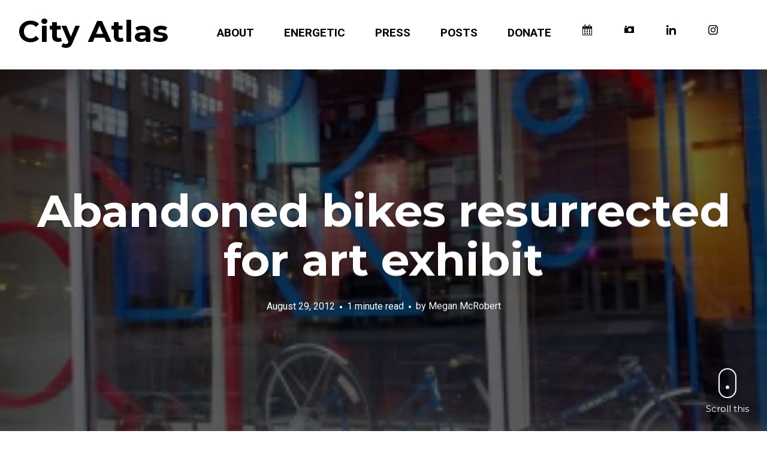

--- FILE ---
content_type: text/html; charset=UTF-8
request_url: https://newyork.thecityatlas.org/lifestyle/abandoned-bikes-resurrected-for-art-exhibit/
body_size: 13440
content:
<!DOCTYPE html>
<html lang="en-US">
<head>
<meta charset="UTF-8">
<meta name="viewport" content="width=device-width, initial-scale=1, minimal-ui, viewport-fit=cover">
<link rel="profile" href="//gmpg.org/xfn/11">
<link rel="pingback" href="https://newyork.thecityatlas.org/xmlrpc.php">

<meta name='robots' content='index, follow, max-image-preview:large, max-snippet:-1, max-video-preview:-1' />
	<style>img:is([sizes="auto" i], [sizes^="auto," i]) { contain-intrinsic-size: 3000px 1500px }</style>
	
	<!-- This site is optimized with the Yoast SEO plugin v26.7 - https://yoast.com/wordpress/plugins/seo/ -->
	<title>Abandoned bikes resurrected for art exhibit  - City Atlas</title>
	<link rel="canonical" href="https://newyork.thecityatlas.org/lifestyle/abandoned-bikes-resurrected-for-art-exhibit/" />
	<meta property="og:locale" content="en_US" />
	<meta property="og:type" content="article" />
	<meta property="og:title" content="Abandoned bikes resurrected for art exhibit  - City Atlas" />
	<meta property="og:description" content="New exhibit features photographs, poetry, and sculptural installations of abandoned bicycles." />
	<meta property="og:url" content="https://newyork.thecityatlas.org/lifestyle/abandoned-bikes-resurrected-for-art-exhibit/" />
	<meta property="og:site_name" content="City Atlas" />
	<meta property="article:published_time" content="2012-08-29T13:42:12+00:00" />
	<meta property="og:image" content="https://newyork.thecityatlas.org/wp-content/uploads/2012/08/IMG_20120806_195757-300x225.jpg" />
	<meta property="og:image:width" content="300" />
	<meta property="og:image:height" content="225" />
	<meta property="og:image:type" content="image/jpeg" />
	<meta name="author" content="Megan McRobert" />
	<meta name="twitter:card" content="summary_large_image" />
	<meta name="twitter:creator" content="@cityatlas" />
	<meta name="twitter:site" content="@cityatlas" />
	<meta name="twitter:label1" content="Written by" />
	<meta name="twitter:data1" content="Megan McRobert" />
	<meta name="twitter:label2" content="Est. reading time" />
	<meta name="twitter:data2" content="1 minute" />
	<script type="application/ld+json" class="yoast-schema-graph">{"@context":"https://schema.org","@graph":[{"@type":"Article","@id":"https://newyork.thecityatlas.org/lifestyle/abandoned-bikes-resurrected-for-art-exhibit/#article","isPartOf":{"@id":"https://newyork.thecityatlas.org/lifestyle/abandoned-bikes-resurrected-for-art-exhibit/"},"author":{"name":"Megan McRobert","@id":"https://newyork.thecityatlas.org/#/schema/person/5e1ac082f1015c5e634daf720fd1a7d4"},"headline":"Abandoned bikes resurrected for art exhibit","datePublished":"2012-08-29T13:42:12+00:00","mainEntityOfPage":{"@id":"https://newyork.thecityatlas.org/lifestyle/abandoned-bikes-resurrected-for-art-exhibit/"},"wordCount":119,"publisher":{"@id":"https://newyork.thecityatlas.org/#organization"},"image":{"@id":"https://newyork.thecityatlas.org/lifestyle/abandoned-bikes-resurrected-for-art-exhibit/#primaryimage"},"thumbnailUrl":"https://newyork.thecityatlas.org/wp-content/uploads/2012/08/IMG_20120806_195757-300x225.jpg","keywords":["Art","biking","event","manhattan","Transportation","Transportation Nation"],"articleSection":["Lifestyle"],"inLanguage":"en-US"},{"@type":"WebPage","@id":"https://newyork.thecityatlas.org/lifestyle/abandoned-bikes-resurrected-for-art-exhibit/","url":"https://newyork.thecityatlas.org/lifestyle/abandoned-bikes-resurrected-for-art-exhibit/","name":"Abandoned bikes resurrected for art exhibit - City Atlas","isPartOf":{"@id":"https://newyork.thecityatlas.org/#website"},"primaryImageOfPage":{"@id":"https://newyork.thecityatlas.org/lifestyle/abandoned-bikes-resurrected-for-art-exhibit/#primaryimage"},"image":{"@id":"https://newyork.thecityatlas.org/lifestyle/abandoned-bikes-resurrected-for-art-exhibit/#primaryimage"},"thumbnailUrl":"https://newyork.thecityatlas.org/wp-content/uploads/2012/08/IMG_20120806_195757-300x225.jpg","datePublished":"2012-08-29T13:42:12+00:00","breadcrumb":{"@id":"https://newyork.thecityatlas.org/lifestyle/abandoned-bikes-resurrected-for-art-exhibit/#breadcrumb"},"inLanguage":"en-US","potentialAction":[{"@type":"ReadAction","target":["https://newyork.thecityatlas.org/lifestyle/abandoned-bikes-resurrected-for-art-exhibit/"]}]},{"@type":"ImageObject","inLanguage":"en-US","@id":"https://newyork.thecityatlas.org/lifestyle/abandoned-bikes-resurrected-for-art-exhibit/#primaryimage","url":"https://newyork.thecityatlas.org/wp-content/uploads/2012/08/IMG_20120806_195757-300x225.jpg","contentUrl":"https://newyork.thecityatlas.org/wp-content/uploads/2012/08/IMG_20120806_195757-300x225.jpg","width":"300","height":"225"},{"@type":"BreadcrumbList","@id":"https://newyork.thecityatlas.org/lifestyle/abandoned-bikes-resurrected-for-art-exhibit/#breadcrumb","itemListElement":[{"@type":"ListItem","position":1,"name":"Home","item":"https://newyork.thecityatlas.org/"},{"@type":"ListItem","position":2,"name":"Abandoned bikes resurrected for art exhibit"}]},{"@type":"WebSite","@id":"https://newyork.thecityatlas.org/#website","url":"https://newyork.thecityatlas.org/","name":"City Atlas","description":"","publisher":{"@id":"https://newyork.thecityatlas.org/#organization"},"potentialAction":[{"@type":"SearchAction","target":{"@type":"EntryPoint","urlTemplate":"https://newyork.thecityatlas.org/?s={search_term_string}"},"query-input":{"@type":"PropertyValueSpecification","valueRequired":true,"valueName":"search_term_string"}}],"inLanguage":"en-US"},{"@type":"Organization","@id":"https://newyork.thecityatlas.org/#organization","name":"City Atlas","url":"https://newyork.thecityatlas.org/","logo":{"@type":"ImageObject","inLanguage":"en-US","@id":"https://newyork.thecityatlas.org/#/schema/logo/image/","url":"https://newyork.thecityatlas.org/wp-content/uploads/XQBMy8zX_400x400.png","contentUrl":"https://newyork.thecityatlas.org/wp-content/uploads/XQBMy8zX_400x400.png","width":400,"height":400,"caption":"City Atlas"},"image":{"@id":"https://newyork.thecityatlas.org/#/schema/logo/image/"},"sameAs":["https://x.com/cityatlas"]},{"@type":"Person","@id":"https://newyork.thecityatlas.org/#/schema/person/5e1ac082f1015c5e634daf720fd1a7d4","name":"Megan McRobert","image":{"@type":"ImageObject","inLanguage":"en-US","@id":"https://newyork.thecityatlas.org/#/schema/person/image/","url":"https://secure.gravatar.com/avatar/d10858c6f2fec6c88841f130520192e6b4fb84bb788f1aa320a805d469e11949?s=96&d=mm&r=g","contentUrl":"https://secure.gravatar.com/avatar/d10858c6f2fec6c88841f130520192e6b4fb84bb788f1aa320a805d469e11949?s=96&d=mm&r=g","caption":"Megan McRobert"},"url":"https://newyork.thecityatlas.org/author/mmcrobertgmail-com/"}]}</script>
	<!-- / Yoast SEO plugin. -->


<link rel='dns-prefetch' href='//fonts.googleapis.com' />
<link rel="alternate" type="application/rss+xml" title="City Atlas &raquo; Feed" href="https://newyork.thecityatlas.org/feed/" />
<link rel="alternate" type="application/rss+xml" title="City Atlas &raquo; Comments Feed" href="https://newyork.thecityatlas.org/comments/feed/" />
<link rel="alternate" type="text/calendar" title="City Atlas &raquo; iCal Feed" href="https://newyork.thecityatlas.org/events/?ical=1" />
<link rel="alternate" type="application/rss+xml" title="City Atlas &raquo; Abandoned bikes resurrected for art exhibit Comments Feed" href="https://newyork.thecityatlas.org/lifestyle/abandoned-bikes-resurrected-for-art-exhibit/feed/" />
		<style>
			.lazyload,
			.lazyloading {
				max-width: 100%;
			}
		</style>
				<!-- This site uses the Google Analytics by MonsterInsights plugin v9.11.1 - Using Analytics tracking - https://www.monsterinsights.com/ -->
		<!-- Note: MonsterInsights is not currently configured on this site. The site owner needs to authenticate with Google Analytics in the MonsterInsights settings panel. -->
					<!-- No tracking code set -->
				<!-- / Google Analytics by MonsterInsights -->
		<script type="text/javascript">
/* <![CDATA[ */
window._wpemojiSettings = {"baseUrl":"https:\/\/s.w.org\/images\/core\/emoji\/16.0.1\/72x72\/","ext":".png","svgUrl":"https:\/\/s.w.org\/images\/core\/emoji\/16.0.1\/svg\/","svgExt":".svg","source":{"concatemoji":"https:\/\/newyork.thecityatlas.org\/wp-includes\/js\/wp-emoji-release.min.js?ver=6.8.3"}};
/*! This file is auto-generated */
!function(s,n){var o,i,e;function c(e){try{var t={supportTests:e,timestamp:(new Date).valueOf()};sessionStorage.setItem(o,JSON.stringify(t))}catch(e){}}function p(e,t,n){e.clearRect(0,0,e.canvas.width,e.canvas.height),e.fillText(t,0,0);var t=new Uint32Array(e.getImageData(0,0,e.canvas.width,e.canvas.height).data),a=(e.clearRect(0,0,e.canvas.width,e.canvas.height),e.fillText(n,0,0),new Uint32Array(e.getImageData(0,0,e.canvas.width,e.canvas.height).data));return t.every(function(e,t){return e===a[t]})}function u(e,t){e.clearRect(0,0,e.canvas.width,e.canvas.height),e.fillText(t,0,0);for(var n=e.getImageData(16,16,1,1),a=0;a<n.data.length;a++)if(0!==n.data[a])return!1;return!0}function f(e,t,n,a){switch(t){case"flag":return n(e,"\ud83c\udff3\ufe0f\u200d\u26a7\ufe0f","\ud83c\udff3\ufe0f\u200b\u26a7\ufe0f")?!1:!n(e,"\ud83c\udde8\ud83c\uddf6","\ud83c\udde8\u200b\ud83c\uddf6")&&!n(e,"\ud83c\udff4\udb40\udc67\udb40\udc62\udb40\udc65\udb40\udc6e\udb40\udc67\udb40\udc7f","\ud83c\udff4\u200b\udb40\udc67\u200b\udb40\udc62\u200b\udb40\udc65\u200b\udb40\udc6e\u200b\udb40\udc67\u200b\udb40\udc7f");case"emoji":return!a(e,"\ud83e\udedf")}return!1}function g(e,t,n,a){var r="undefined"!=typeof WorkerGlobalScope&&self instanceof WorkerGlobalScope?new OffscreenCanvas(300,150):s.createElement("canvas"),o=r.getContext("2d",{willReadFrequently:!0}),i=(o.textBaseline="top",o.font="600 32px Arial",{});return e.forEach(function(e){i[e]=t(o,e,n,a)}),i}function t(e){var t=s.createElement("script");t.src=e,t.defer=!0,s.head.appendChild(t)}"undefined"!=typeof Promise&&(o="wpEmojiSettingsSupports",i=["flag","emoji"],n.supports={everything:!0,everythingExceptFlag:!0},e=new Promise(function(e){s.addEventListener("DOMContentLoaded",e,{once:!0})}),new Promise(function(t){var n=function(){try{var e=JSON.parse(sessionStorage.getItem(o));if("object"==typeof e&&"number"==typeof e.timestamp&&(new Date).valueOf()<e.timestamp+604800&&"object"==typeof e.supportTests)return e.supportTests}catch(e){}return null}();if(!n){if("undefined"!=typeof Worker&&"undefined"!=typeof OffscreenCanvas&&"undefined"!=typeof URL&&URL.createObjectURL&&"undefined"!=typeof Blob)try{var e="postMessage("+g.toString()+"("+[JSON.stringify(i),f.toString(),p.toString(),u.toString()].join(",")+"));",a=new Blob([e],{type:"text/javascript"}),r=new Worker(URL.createObjectURL(a),{name:"wpTestEmojiSupports"});return void(r.onmessage=function(e){c(n=e.data),r.terminate(),t(n)})}catch(e){}c(n=g(i,f,p,u))}t(n)}).then(function(e){for(var t in e)n.supports[t]=e[t],n.supports.everything=n.supports.everything&&n.supports[t],"flag"!==t&&(n.supports.everythingExceptFlag=n.supports.everythingExceptFlag&&n.supports[t]);n.supports.everythingExceptFlag=n.supports.everythingExceptFlag&&!n.supports.flag,n.DOMReady=!1,n.readyCallback=function(){n.DOMReady=!0}}).then(function(){return e}).then(function(){var e;n.supports.everything||(n.readyCallback(),(e=n.source||{}).concatemoji?t(e.concatemoji):e.wpemoji&&e.twemoji&&(t(e.twemoji),t(e.wpemoji)))}))}((window,document),window._wpemojiSettings);
/* ]]> */
</script>
<style id='wp-emoji-styles-inline-css' type='text/css'>

	img.wp-smiley, img.emoji {
		display: inline !important;
		border: none !important;
		box-shadow: none !important;
		height: 1em !important;
		width: 1em !important;
		margin: 0 0.07em !important;
		vertical-align: -0.1em !important;
		background: none !important;
		padding: 0 !important;
	}
</style>
<link rel='stylesheet' id='wp-block-library-css' href='https://newyork.thecityatlas.org/wp-includes/css/dist/block-library/style.min.css?ver=6.8.3' type='text/css' media='all' />
<style id='wp-block-library-theme-inline-css' type='text/css'>
.wp-block-audio :where(figcaption){color:#555;font-size:13px;text-align:center}.is-dark-theme .wp-block-audio :where(figcaption){color:#ffffffa6}.wp-block-audio{margin:0 0 1em}.wp-block-code{border:1px solid #ccc;border-radius:4px;font-family:Menlo,Consolas,monaco,monospace;padding:.8em 1em}.wp-block-embed :where(figcaption){color:#555;font-size:13px;text-align:center}.is-dark-theme .wp-block-embed :where(figcaption){color:#ffffffa6}.wp-block-embed{margin:0 0 1em}.blocks-gallery-caption{color:#555;font-size:13px;text-align:center}.is-dark-theme .blocks-gallery-caption{color:#ffffffa6}:root :where(.wp-block-image figcaption){color:#555;font-size:13px;text-align:center}.is-dark-theme :root :where(.wp-block-image figcaption){color:#ffffffa6}.wp-block-image{margin:0 0 1em}.wp-block-pullquote{border-bottom:4px solid;border-top:4px solid;color:currentColor;margin-bottom:1.75em}.wp-block-pullquote cite,.wp-block-pullquote footer,.wp-block-pullquote__citation{color:currentColor;font-size:.8125em;font-style:normal;text-transform:uppercase}.wp-block-quote{border-left:.25em solid;margin:0 0 1.75em;padding-left:1em}.wp-block-quote cite,.wp-block-quote footer{color:currentColor;font-size:.8125em;font-style:normal;position:relative}.wp-block-quote:where(.has-text-align-right){border-left:none;border-right:.25em solid;padding-left:0;padding-right:1em}.wp-block-quote:where(.has-text-align-center){border:none;padding-left:0}.wp-block-quote.is-large,.wp-block-quote.is-style-large,.wp-block-quote:where(.is-style-plain){border:none}.wp-block-search .wp-block-search__label{font-weight:700}.wp-block-search__button{border:1px solid #ccc;padding:.375em .625em}:where(.wp-block-group.has-background){padding:1.25em 2.375em}.wp-block-separator.has-css-opacity{opacity:.4}.wp-block-separator{border:none;border-bottom:2px solid;margin-left:auto;margin-right:auto}.wp-block-separator.has-alpha-channel-opacity{opacity:1}.wp-block-separator:not(.is-style-wide):not(.is-style-dots){width:100px}.wp-block-separator.has-background:not(.is-style-dots){border-bottom:none;height:1px}.wp-block-separator.has-background:not(.is-style-wide):not(.is-style-dots){height:2px}.wp-block-table{margin:0 0 1em}.wp-block-table td,.wp-block-table th{word-break:normal}.wp-block-table :where(figcaption){color:#555;font-size:13px;text-align:center}.is-dark-theme .wp-block-table :where(figcaption){color:#ffffffa6}.wp-block-video :where(figcaption){color:#555;font-size:13px;text-align:center}.is-dark-theme .wp-block-video :where(figcaption){color:#ffffffa6}.wp-block-video{margin:0 0 1em}:root :where(.wp-block-template-part.has-background){margin-bottom:0;margin-top:0;padding:1.25em 2.375em}
</style>
<style id='classic-theme-styles-inline-css' type='text/css'>
/*! This file is auto-generated */
.wp-block-button__link{color:#fff;background-color:#32373c;border-radius:9999px;box-shadow:none;text-decoration:none;padding:calc(.667em + 2px) calc(1.333em + 2px);font-size:1.125em}.wp-block-file__button{background:#32373c;color:#fff;text-decoration:none}
</style>
<style id='global-styles-inline-css' type='text/css'>
:root{--wp--preset--aspect-ratio--square: 1;--wp--preset--aspect-ratio--4-3: 4/3;--wp--preset--aspect-ratio--3-4: 3/4;--wp--preset--aspect-ratio--3-2: 3/2;--wp--preset--aspect-ratio--2-3: 2/3;--wp--preset--aspect-ratio--16-9: 16/9;--wp--preset--aspect-ratio--9-16: 9/16;--wp--preset--color--black: #000000;--wp--preset--color--cyan-bluish-gray: #abb8c3;--wp--preset--color--white: #ffffff;--wp--preset--color--pale-pink: #f78da7;--wp--preset--color--vivid-red: #cf2e2e;--wp--preset--color--luminous-vivid-orange: #ff6900;--wp--preset--color--luminous-vivid-amber: #fcb900;--wp--preset--color--light-green-cyan: #7bdcb5;--wp--preset--color--vivid-green-cyan: #00d084;--wp--preset--color--pale-cyan-blue: #8ed1fc;--wp--preset--color--vivid-cyan-blue: #0693e3;--wp--preset--color--vivid-purple: #9b51e0;--wp--preset--gradient--vivid-cyan-blue-to-vivid-purple: linear-gradient(135deg,rgba(6,147,227,1) 0%,rgb(155,81,224) 100%);--wp--preset--gradient--light-green-cyan-to-vivid-green-cyan: linear-gradient(135deg,rgb(122,220,180) 0%,rgb(0,208,130) 100%);--wp--preset--gradient--luminous-vivid-amber-to-luminous-vivid-orange: linear-gradient(135deg,rgba(252,185,0,1) 0%,rgba(255,105,0,1) 100%);--wp--preset--gradient--luminous-vivid-orange-to-vivid-red: linear-gradient(135deg,rgba(255,105,0,1) 0%,rgb(207,46,46) 100%);--wp--preset--gradient--very-light-gray-to-cyan-bluish-gray: linear-gradient(135deg,rgb(238,238,238) 0%,rgb(169,184,195) 100%);--wp--preset--gradient--cool-to-warm-spectrum: linear-gradient(135deg,rgb(74,234,220) 0%,rgb(151,120,209) 20%,rgb(207,42,186) 40%,rgb(238,44,130) 60%,rgb(251,105,98) 80%,rgb(254,248,76) 100%);--wp--preset--gradient--blush-light-purple: linear-gradient(135deg,rgb(255,206,236) 0%,rgb(152,150,240) 100%);--wp--preset--gradient--blush-bordeaux: linear-gradient(135deg,rgb(254,205,165) 0%,rgb(254,45,45) 50%,rgb(107,0,62) 100%);--wp--preset--gradient--luminous-dusk: linear-gradient(135deg,rgb(255,203,112) 0%,rgb(199,81,192) 50%,rgb(65,88,208) 100%);--wp--preset--gradient--pale-ocean: linear-gradient(135deg,rgb(255,245,203) 0%,rgb(182,227,212) 50%,rgb(51,167,181) 100%);--wp--preset--gradient--electric-grass: linear-gradient(135deg,rgb(202,248,128) 0%,rgb(113,206,126) 100%);--wp--preset--gradient--midnight: linear-gradient(135deg,rgb(2,3,129) 0%,rgb(40,116,252) 100%);--wp--preset--font-size--small: 13px;--wp--preset--font-size--medium: 20px;--wp--preset--font-size--large: 36px;--wp--preset--font-size--x-large: 42px;--wp--preset--spacing--20: 0.44rem;--wp--preset--spacing--30: 0.67rem;--wp--preset--spacing--40: 1rem;--wp--preset--spacing--50: 1.5rem;--wp--preset--spacing--60: 2.25rem;--wp--preset--spacing--70: 3.38rem;--wp--preset--spacing--80: 5.06rem;--wp--preset--shadow--natural: 6px 6px 9px rgba(0, 0, 0, 0.2);--wp--preset--shadow--deep: 12px 12px 50px rgba(0, 0, 0, 0.4);--wp--preset--shadow--sharp: 6px 6px 0px rgba(0, 0, 0, 0.2);--wp--preset--shadow--outlined: 6px 6px 0px -3px rgba(255, 255, 255, 1), 6px 6px rgba(0, 0, 0, 1);--wp--preset--shadow--crisp: 6px 6px 0px rgba(0, 0, 0, 1);}:where(.is-layout-flex){gap: 0.5em;}:where(.is-layout-grid){gap: 0.5em;}body .is-layout-flex{display: flex;}.is-layout-flex{flex-wrap: wrap;align-items: center;}.is-layout-flex > :is(*, div){margin: 0;}body .is-layout-grid{display: grid;}.is-layout-grid > :is(*, div){margin: 0;}:where(.wp-block-columns.is-layout-flex){gap: 2em;}:where(.wp-block-columns.is-layout-grid){gap: 2em;}:where(.wp-block-post-template.is-layout-flex){gap: 1.25em;}:where(.wp-block-post-template.is-layout-grid){gap: 1.25em;}.has-black-color{color: var(--wp--preset--color--black) !important;}.has-cyan-bluish-gray-color{color: var(--wp--preset--color--cyan-bluish-gray) !important;}.has-white-color{color: var(--wp--preset--color--white) !important;}.has-pale-pink-color{color: var(--wp--preset--color--pale-pink) !important;}.has-vivid-red-color{color: var(--wp--preset--color--vivid-red) !important;}.has-luminous-vivid-orange-color{color: var(--wp--preset--color--luminous-vivid-orange) !important;}.has-luminous-vivid-amber-color{color: var(--wp--preset--color--luminous-vivid-amber) !important;}.has-light-green-cyan-color{color: var(--wp--preset--color--light-green-cyan) !important;}.has-vivid-green-cyan-color{color: var(--wp--preset--color--vivid-green-cyan) !important;}.has-pale-cyan-blue-color{color: var(--wp--preset--color--pale-cyan-blue) !important;}.has-vivid-cyan-blue-color{color: var(--wp--preset--color--vivid-cyan-blue) !important;}.has-vivid-purple-color{color: var(--wp--preset--color--vivid-purple) !important;}.has-black-background-color{background-color: var(--wp--preset--color--black) !important;}.has-cyan-bluish-gray-background-color{background-color: var(--wp--preset--color--cyan-bluish-gray) !important;}.has-white-background-color{background-color: var(--wp--preset--color--white) !important;}.has-pale-pink-background-color{background-color: var(--wp--preset--color--pale-pink) !important;}.has-vivid-red-background-color{background-color: var(--wp--preset--color--vivid-red) !important;}.has-luminous-vivid-orange-background-color{background-color: var(--wp--preset--color--luminous-vivid-orange) !important;}.has-luminous-vivid-amber-background-color{background-color: var(--wp--preset--color--luminous-vivid-amber) !important;}.has-light-green-cyan-background-color{background-color: var(--wp--preset--color--light-green-cyan) !important;}.has-vivid-green-cyan-background-color{background-color: var(--wp--preset--color--vivid-green-cyan) !important;}.has-pale-cyan-blue-background-color{background-color: var(--wp--preset--color--pale-cyan-blue) !important;}.has-vivid-cyan-blue-background-color{background-color: var(--wp--preset--color--vivid-cyan-blue) !important;}.has-vivid-purple-background-color{background-color: var(--wp--preset--color--vivid-purple) !important;}.has-black-border-color{border-color: var(--wp--preset--color--black) !important;}.has-cyan-bluish-gray-border-color{border-color: var(--wp--preset--color--cyan-bluish-gray) !important;}.has-white-border-color{border-color: var(--wp--preset--color--white) !important;}.has-pale-pink-border-color{border-color: var(--wp--preset--color--pale-pink) !important;}.has-vivid-red-border-color{border-color: var(--wp--preset--color--vivid-red) !important;}.has-luminous-vivid-orange-border-color{border-color: var(--wp--preset--color--luminous-vivid-orange) !important;}.has-luminous-vivid-amber-border-color{border-color: var(--wp--preset--color--luminous-vivid-amber) !important;}.has-light-green-cyan-border-color{border-color: var(--wp--preset--color--light-green-cyan) !important;}.has-vivid-green-cyan-border-color{border-color: var(--wp--preset--color--vivid-green-cyan) !important;}.has-pale-cyan-blue-border-color{border-color: var(--wp--preset--color--pale-cyan-blue) !important;}.has-vivid-cyan-blue-border-color{border-color: var(--wp--preset--color--vivid-cyan-blue) !important;}.has-vivid-purple-border-color{border-color: var(--wp--preset--color--vivid-purple) !important;}.has-vivid-cyan-blue-to-vivid-purple-gradient-background{background: var(--wp--preset--gradient--vivid-cyan-blue-to-vivid-purple) !important;}.has-light-green-cyan-to-vivid-green-cyan-gradient-background{background: var(--wp--preset--gradient--light-green-cyan-to-vivid-green-cyan) !important;}.has-luminous-vivid-amber-to-luminous-vivid-orange-gradient-background{background: var(--wp--preset--gradient--luminous-vivid-amber-to-luminous-vivid-orange) !important;}.has-luminous-vivid-orange-to-vivid-red-gradient-background{background: var(--wp--preset--gradient--luminous-vivid-orange-to-vivid-red) !important;}.has-very-light-gray-to-cyan-bluish-gray-gradient-background{background: var(--wp--preset--gradient--very-light-gray-to-cyan-bluish-gray) !important;}.has-cool-to-warm-spectrum-gradient-background{background: var(--wp--preset--gradient--cool-to-warm-spectrum) !important;}.has-blush-light-purple-gradient-background{background: var(--wp--preset--gradient--blush-light-purple) !important;}.has-blush-bordeaux-gradient-background{background: var(--wp--preset--gradient--blush-bordeaux) !important;}.has-luminous-dusk-gradient-background{background: var(--wp--preset--gradient--luminous-dusk) !important;}.has-pale-ocean-gradient-background{background: var(--wp--preset--gradient--pale-ocean) !important;}.has-electric-grass-gradient-background{background: var(--wp--preset--gradient--electric-grass) !important;}.has-midnight-gradient-background{background: var(--wp--preset--gradient--midnight) !important;}.has-small-font-size{font-size: var(--wp--preset--font-size--small) !important;}.has-medium-font-size{font-size: var(--wp--preset--font-size--medium) !important;}.has-large-font-size{font-size: var(--wp--preset--font-size--large) !important;}.has-x-large-font-size{font-size: var(--wp--preset--font-size--x-large) !important;}
:where(.wp-block-post-template.is-layout-flex){gap: 1.25em;}:where(.wp-block-post-template.is-layout-grid){gap: 1.25em;}
:where(.wp-block-columns.is-layout-flex){gap: 2em;}:where(.wp-block-columns.is-layout-grid){gap: 2em;}
:root :where(.wp-block-pullquote){font-size: 1.5em;line-height: 1.6;}
</style>
<link rel='stylesheet' id='menu-image-css' href='https://newyork.thecityatlas.org/wp-content/plugins/menu-image/includes/css/menu-image.css?ver=3.13' type='text/css' media='all' />
<link rel='stylesheet' id='dashicons-css' href='https://newyork.thecityatlas.org/wp-includes/css/dashicons.min.css?ver=6.8.3' type='text/css' media='all' />
<link rel='stylesheet' id='ink-parent-theme-css-css' href='https://newyork.thecityatlas.org/wp-content/themes/ink/style.css?ver=6.8.3' type='text/css' media='all' />
<link rel='stylesheet' id='stag-google-fonts-css' href='//fonts.googleapis.com/css?family=Roboto%3Aregular%2Citalic%2C700%7CMontserrat%3Aregular%2Citalic%2C700&#038;subset=latin%2Clatin&#038;ver=2.2.15' type='text/css' media='all' />
<link rel='stylesheet' id='stag-style-css' href='https://newyork.thecityatlas.org/wp-content/themes/ink-child-ny/style.css?ver=2.2.15' type='text/css' media='all' />
<link rel='stylesheet' id='font-awesome-css' href='https://newyork.thecityatlas.org/wp-content/themes/ink/assets/css/fontawesome-all.min.css?ver=5.0.2' type='text/css' media='all' />
<script type="text/javascript" src="https://newyork.thecityatlas.org/wp-includes/js/jquery/jquery.min.js?ver=3.7.1" id="jquery-core-js"></script>
<script type="text/javascript" src="https://newyork.thecityatlas.org/wp-includes/js/jquery/jquery-migrate.min.js?ver=3.4.1" id="jquery-migrate-js"></script>
<script type="text/javascript" src="https://newyork.thecityatlas.org/wp-content/themes/ink/assets/js/lib/spin/spin.min.js?ver=1.3" id="spin-js"></script>
<script type="text/javascript" src="https://newyork.thecityatlas.org/wp-content/themes/ink/assets/js/lib/spin/jquery.spin.min.js?ver=1.3" id="jquery.spin-js"></script>
<link rel="https://api.w.org/" href="https://newyork.thecityatlas.org/wp-json/" /><link rel="alternate" title="JSON" type="application/json" href="https://newyork.thecityatlas.org/wp-json/wp/v2/posts/16643" /><link rel="EditURI" type="application/rsd+xml" title="RSD" href="https://newyork.thecityatlas.org/xmlrpc.php?rsd" />
<link rel='shortlink' href='https://newyork.thecityatlas.org/?p=16643' />
<link rel="alternate" title="oEmbed (JSON)" type="application/json+oembed" href="https://newyork.thecityatlas.org/wp-json/oembed/1.0/embed?url=https%3A%2F%2Fnewyork.thecityatlas.org%2Flifestyle%2Fabandoned-bikes-resurrected-for-art-exhibit%2F" />
<link rel="alternate" title="oEmbed (XML)" type="text/xml+oembed" href="https://newyork.thecityatlas.org/wp-json/oembed/1.0/embed?url=https%3A%2F%2Fnewyork.thecityatlas.org%2Flifestyle%2Fabandoned-bikes-resurrected-for-art-exhibit%2F&#038;format=xml" />
<meta name="tec-api-version" content="v1"><meta name="tec-api-origin" content="https://newyork.thecityatlas.org"><link rel="alternate" href="https://newyork.thecityatlas.org/wp-json/tribe/events/v1/" />		<script>
			document.documentElement.className = document.documentElement.className.replace('no-js', 'js');
		</script>
				<style>
			.no-js img.lazyload {
				display: none;
			}

			figure.wp-block-image img.lazyloading {
				min-width: 150px;
			}

			.lazyload,
			.lazyloading {
				--smush-placeholder-width: 100px;
				--smush-placeholder-aspect-ratio: 1/1;
				width: var(--smush-image-width, var(--smush-placeholder-width)) !important;
				aspect-ratio: var(--smush-image-aspect-ratio, var(--smush-placeholder-aspect-ratio)) !important;
			}

						.lazyload, .lazyloading {
				opacity: 0;
			}

			.lazyloaded {
				opacity: 1;
				transition: opacity 400ms;
				transition-delay: 0ms;
			}

					</style>
			<style id="stag-custom-css" type="text/css">
		body,
		.site,
		hr:not(.stag-divider)::before,
		.stag-divider--plain::before {
			background-color: #ffffff;
		}
		body, .entry-subtitle,
		.rcp_level_description,
		.rcp_price,
		.rcp_level_duration ,
		.rcp_lost_password a {
			font-family: "Roboto";
		}
		.archive-header__title span,
		.ink-contact-form .stag-alert {
			color: #53b38c;
		}
		.accent-background,
		.stag-button.instagram-follow-link,
		button,
		.button,
		.locked-options .stag-button,
		input[type="reset"],
		input[type="submit"],
		input[type="button"],
		.hover-overlay .post-content-overlay button:hover {
			background-color: #53b38c;
		}
		a,
		.widget-area .widget .textwidget a:not(.stag-button),
		.site-nav .textwidget a:not(.stag-button),
		.ink-contact-form .stag-alert {
			border-color: #53b38c;
		}
		h1, h2, h3, h4, h5, h6, .button, .stag-button, input[type="submit"], input[type="reset"],
		.button-secondary, legend, .rcp_subscription_level_name, .post-navigation, .article-cover__arrow, .post-content-overlay,
		.entry-title .entry-title-primary, .page-links,
		.rcp_form label,
		label,
		.widget_recent_entries .post-date,
		span.entry-subtitle.entry-subtitle,
		.custom-header-description,
		#infinite-handle,
		.pagination,
		table th,
		.premium-tag,
		.sticky-tag {
			font-family: "Montserrat";
		}
		.post-grid {
			border-color: #ffffff;
		}

		.custom-header-cover {
						background-color: #000;
			opacity: 0;
		}

		
			</style>
	<link rel="icon" href="https://newyork.thecityatlas.org/wp-content/uploads/2011/09/Twitter-Logo.png" sizes="32x32" />
<link rel="icon" href="https://newyork.thecityatlas.org/wp-content/uploads/2011/09/Twitter-Logo.png" sizes="192x192" />
<link rel="apple-touch-icon" href="https://newyork.thecityatlas.org/wp-content/uploads/2011/09/Twitter-Logo.png" />
<meta name="msapplication-TileImage" content="https://newyork.thecityatlas.org/wp-content/uploads/2011/09/Twitter-Logo.png" />
</head>
<body class="wp-singular post-template-default single single-post postid-16643 single-format-standard wp-embed-responsive wp-theme-ink wp-child-theme-ink-child-ny tribe-no-js no-touch header-normal traditional-navigation hover-overlay hide-partial-drawer" data-layout="">

<nav class="site-nav" role="complementary">
	<div class="site-nav--scrollable-container">
		<i class="fas fa-times close-nav"></i>

				<nav id="site-navigation" class="navigation main-navigation site-nav__section" role="navigation">
			<h4 class="widgettitle">Menu</h4>
			<ul id="menu-city-atlas-menu" class="primary-menu"><li id="menu-item-50263" class="menu-item menu-item-type-post_type menu-item-object-page menu-item-50263"><a href="https://newyork.thecityatlas.org/team/">ABOUT</a></li>
<li id="menu-item-50265" class="menu-item menu-item-type-post_type menu-item-object-page menu-item-has-children menu-item-50265"><a href="https://newyork.thecityatlas.org/energetic/">ENERGETIC</a>
<ul class="sub-menu">
	<li id="menu-item-50276" class="menu-item menu-item-type-post_type menu-item-object-post menu-item-50276"><a href="https://newyork.thecityatlas.org/lifestyle/we-turned-the-future-of-new-york-city-into-a-board-game/">We turned the future of New York City into a board game</a></li>
	<li id="menu-item-53600" class="menu-item menu-item-type-post_type menu-item-object-page menu-item-53600"><a href="https://newyork.thecityatlas.org/links/">Educators&#8217; Guide</a></li>
	<li id="menu-item-53517" class="menu-item menu-item-type-post_type menu-item-object-post menu-item-53517"><a href="https://newyork.thecityatlas.org/lifestyle/energetic-teachers-and-students-2/">Energetic teachers and students</a></li>
	<li id="menu-item-53485" class="menu-item menu-item-type-post_type menu-item-object-post menu-item-53485"><a href="https://newyork.thecityatlas.org/people/energetic-teachers/">About Energetic</a></li>
	<li id="menu-item-50328" class="menu-item menu-item-type-post_type menu-item-object-page menu-item-50328"><a href="https://newyork.thecityatlas.org/support-for-energetic/">Advisors &#038; Endorsements</a></li>
	<li id="menu-item-50323" class="menu-item menu-item-type-custom menu-item-object-custom menu-item-50323"><a href="https://energetic.thecityatlas.org/2020/05/22/energetic-order-form/">Energetic order form</a></li>
</ul>
</li>
<li id="menu-item-53740" class="menu-item menu-item-type-post_type menu-item-object-page menu-item-has-children menu-item-53740"><a href="https://newyork.thecityatlas.org/press/">PRESS</a>
<ul class="sub-menu">
	<li id="menu-item-53742" class="menu-item menu-item-type-custom menu-item-object-custom menu-item-53742"><a href="https://www.nytimes.com/2023/04/21/nyregion/earth-day-energetic-game.html">New York Times</a></li>
	<li id="menu-item-53746" class="menu-item menu-item-type-custom menu-item-object-custom menu-item-53746"><a href="https://metropolismag.com/viewpoints/finding-beauty-in-climate-futures/">METROPOLIS</a></li>
	<li id="menu-item-53744" class="menu-item menu-item-type-custom menu-item-object-custom menu-item-53744"><a href="https://ny1.com/nyc/all-boroughs/environment/2023/05/17/board-game-teaching-students-to-decarbonize-new-york-city">NY1</a></li>
	<li id="menu-item-53861" class="menu-item menu-item-type-custom menu-item-object-custom menu-item-53861"><a href="https://www.youtube.com/watch?v=76IM1Yex_ks&#038;t=1448s">CUNY TV</a></li>
	<li id="menu-item-53745" class="menu-item menu-item-type-custom menu-item-object-custom menu-item-53745"><a href="https://grist.org/energy/marooned-by-that-virus-save-new-york-with-this-board-game/">Grist</a></li>
	<li id="menu-item-53747" class="menu-item menu-item-type-custom menu-item-object-custom menu-item-53747"><a href="https://yaleclimateconnections.org/2023/10/Players-of-this-board-game-explore-how-to-power-New-York-City-on-clean-energy/">Yale Climate Connections</a></li>
</ul>
</li>
<li id="menu-item-50262" class="menu-item menu-item-type-post_type menu-item-object-page menu-item-has-children menu-item-50262"><a href="https://newyork.thecityatlas.org/all-posts/">POSTS</a>
<ul class="sub-menu">
	<li id="menu-item-50375" class="menu-item menu-item-type-taxonomy menu-item-object-category menu-item-50375"><a href="https://newyork.thecityatlas.org/category/cityatlas-guests-interviews/">Expert Interviews</a></li>
	<li id="menu-item-50381" class="menu-item menu-item-type-taxonomy menu-item-object-category menu-item-50381"><a href="https://newyork.thecityatlas.org/category/new-york-city/">New York City</a></li>
	<li id="menu-item-50380" class="menu-item menu-item-type-taxonomy menu-item-object-category menu-item-50380"><a href="https://newyork.thecityatlas.org/category/government-policy/">Policy</a></li>
	<li id="menu-item-50382" class="menu-item menu-item-type-taxonomy menu-item-object-category menu-item-50382"><a href="https://newyork.thecityatlas.org/category/the-impacts-of-climate-change/">Climate impacts</a></li>
	<li id="menu-item-50377" class="menu-item menu-item-type-taxonomy menu-item-object-category menu-item-50377"><a href="https://newyork.thecityatlas.org/category/education/">Education</a></li>
	<li id="menu-item-52319" class="menu-item menu-item-type-post_type menu-item-object-page menu-item-52319"><a href="https://newyork.thecityatlas.org/all-posts/">All</a></li>
</ul>
</li>
<li id="menu-item-54074" class="menu-item menu-item-type-post_type menu-item-object-page menu-item-54074"><a href="https://newyork.thecityatlas.org/donate/">DONATE</a></li>
<li id="menu-item-53706" class="menu-item menu-item-type-custom menu-item-object-custom menu-item-53706"><a href="https://newyork.thecityatlas.org/events/"><span class="menu-image-title-hide menu-image-title">events</span><span class="dashicons dashicons-calendar-alt hide-menu-image-icons"></span></a></li>
<li id="menu-item-53862" class="menu-item menu-item-type-custom menu-item-object-custom menu-item-53862"><a href="https://photos.app.goo.gl/uQkLrqf916KwThRk8"><span class="menu-image-title-hide menu-image-title">photos</span><span class="dashicons dashicons-camera hide-menu-image-icons"></span></a></li>
<li id="menu-item-53855" class="menu-item menu-item-type-custom menu-item-object-custom menu-item-53855"><a href="https://www.linkedin.com/company/city-atlas/"><span class="menu-image-title-hide menu-image-title">LinkedIn</span><span class="dashicons dashicons-linkedin hide-menu-image-icons"></span></a></li>
<li id="menu-item-53854" class="menu-item menu-item-type-custom menu-item-object-custom menu-item-53854"><a href="https://www.instagram.com/cityatlas_nyc/"><span class="menu-image-title-hide menu-image-title">Instagram</span><span class="dashicons dashicons-instagram hide-menu-image-icons"></span></a></li>
</ul>		</nav><!-- #site-navigation -->
		
			</div>
</nav>
<div class="site-nav-overlay"></div>

<div id="page" class="hfeed site">

	<div id="content" class="site-content">

		<header id="masthead" class="site-header">

			<div class="site-branding">
									<h1 class="site-title"><a href="https://newyork.thecityatlas.org">City Atlas</a></h1>
				
				<p class="site-description"></p>
			</div>

									<nav id="site-navigation" class="navigation traditional-nav" role="navigation">
				<ul id="menu-city-atlas-menu-1" class="primary-menu"><li class="menu-item menu-item-type-post_type menu-item-object-page menu-item-50263"><a href="https://newyork.thecityatlas.org/team/">ABOUT</a></li>
<li class="menu-item menu-item-type-post_type menu-item-object-page menu-item-has-children menu-item-50265"><a href="https://newyork.thecityatlas.org/energetic/">ENERGETIC</a>
<ul class="sub-menu">
	<li class="menu-item menu-item-type-post_type menu-item-object-post menu-item-50276"><a href="https://newyork.thecityatlas.org/lifestyle/we-turned-the-future-of-new-york-city-into-a-board-game/">We turned the future of New York City into a board game</a></li>
	<li class="menu-item menu-item-type-post_type menu-item-object-page menu-item-53600"><a href="https://newyork.thecityatlas.org/links/">Educators&#8217; Guide</a></li>
	<li class="menu-item menu-item-type-post_type menu-item-object-post menu-item-53517"><a href="https://newyork.thecityatlas.org/lifestyle/energetic-teachers-and-students-2/">Energetic teachers and students</a></li>
	<li class="menu-item menu-item-type-post_type menu-item-object-post menu-item-53485"><a href="https://newyork.thecityatlas.org/people/energetic-teachers/">About Energetic</a></li>
	<li class="menu-item menu-item-type-post_type menu-item-object-page menu-item-50328"><a href="https://newyork.thecityatlas.org/support-for-energetic/">Advisors &#038; Endorsements</a></li>
	<li class="menu-item menu-item-type-custom menu-item-object-custom menu-item-50323"><a href="https://energetic.thecityatlas.org/2020/05/22/energetic-order-form/">Energetic order form</a></li>
</ul>
</li>
<li class="menu-item menu-item-type-post_type menu-item-object-page menu-item-has-children menu-item-53740"><a href="https://newyork.thecityatlas.org/press/">PRESS</a>
<ul class="sub-menu">
	<li class="menu-item menu-item-type-custom menu-item-object-custom menu-item-53742"><a href="https://www.nytimes.com/2023/04/21/nyregion/earth-day-energetic-game.html">New York Times</a></li>
	<li class="menu-item menu-item-type-custom menu-item-object-custom menu-item-53746"><a href="https://metropolismag.com/viewpoints/finding-beauty-in-climate-futures/">METROPOLIS</a></li>
	<li class="menu-item menu-item-type-custom menu-item-object-custom menu-item-53744"><a href="https://ny1.com/nyc/all-boroughs/environment/2023/05/17/board-game-teaching-students-to-decarbonize-new-york-city">NY1</a></li>
	<li class="menu-item menu-item-type-custom menu-item-object-custom menu-item-53861"><a href="https://www.youtube.com/watch?v=76IM1Yex_ks&#038;t=1448s">CUNY TV</a></li>
	<li class="menu-item menu-item-type-custom menu-item-object-custom menu-item-53745"><a href="https://grist.org/energy/marooned-by-that-virus-save-new-york-with-this-board-game/">Grist</a></li>
	<li class="menu-item menu-item-type-custom menu-item-object-custom menu-item-53747"><a href="https://yaleclimateconnections.org/2023/10/Players-of-this-board-game-explore-how-to-power-New-York-City-on-clean-energy/">Yale Climate Connections</a></li>
</ul>
</li>
<li class="menu-item menu-item-type-post_type menu-item-object-page menu-item-has-children menu-item-50262"><a href="https://newyork.thecityatlas.org/all-posts/">POSTS</a>
<ul class="sub-menu">
	<li class="menu-item menu-item-type-taxonomy menu-item-object-category menu-item-50375"><a href="https://newyork.thecityatlas.org/category/cityatlas-guests-interviews/">Expert Interviews</a></li>
	<li class="menu-item menu-item-type-taxonomy menu-item-object-category menu-item-50381"><a href="https://newyork.thecityatlas.org/category/new-york-city/">New York City</a></li>
	<li class="menu-item menu-item-type-taxonomy menu-item-object-category menu-item-50380"><a href="https://newyork.thecityatlas.org/category/government-policy/">Policy</a></li>
	<li class="menu-item menu-item-type-taxonomy menu-item-object-category menu-item-50382"><a href="https://newyork.thecityatlas.org/category/the-impacts-of-climate-change/">Climate impacts</a></li>
	<li class="menu-item menu-item-type-taxonomy menu-item-object-category menu-item-50377"><a href="https://newyork.thecityatlas.org/category/education/">Education</a></li>
	<li class="menu-item menu-item-type-post_type menu-item-object-page menu-item-52319"><a href="https://newyork.thecityatlas.org/all-posts/">All</a></li>
</ul>
</li>
<li class="menu-item menu-item-type-post_type menu-item-object-page menu-item-54074"><a href="https://newyork.thecityatlas.org/donate/">DONATE</a></li>
<li class="menu-item menu-item-type-custom menu-item-object-custom menu-item-53706"><a href="https://newyork.thecityatlas.org/events/"><span class="menu-image-title-hide menu-image-title">events</span><span class="dashicons dashicons-calendar-alt hide-menu-image-icons"></span></a></li>
<li class="menu-item menu-item-type-custom menu-item-object-custom menu-item-53862"><a href="https://photos.app.goo.gl/uQkLrqf916KwThRk8"><span class="menu-image-title-hide menu-image-title">photos</span><span class="dashicons dashicons-camera hide-menu-image-icons"></span></a></li>
<li class="menu-item menu-item-type-custom menu-item-object-custom menu-item-53855"><a href="https://www.linkedin.com/company/city-atlas/"><span class="menu-image-title-hide menu-image-title">LinkedIn</span><span class="dashicons dashicons-linkedin hide-menu-image-icons"></span></a></li>
<li class="menu-item menu-item-type-custom menu-item-object-custom menu-item-53854"><a href="https://www.instagram.com/cityatlas_nyc/"><span class="menu-image-title-hide menu-image-title">Instagram</span><span class="dashicons dashicons-instagram hide-menu-image-icons"></span></a></li>
</ul>			</nav><!-- #site-navigation -->
			
			<a href="#" id="site-navigation-toggle" class="site-navigation-toggle"><i class="fas fa-bars"></i></a>

			
		</header><!-- #masthead -->

		
		

	
	<style type="text/css" scoped>
		
		.background-video { opacity: 0.4; }

				.article-cover__background { background-image: url(https://newyork.thecityatlas.org/wp-content/uploads/2012/08/IMG_20120806_195757-300x225.jpg); opacity: 0.4; }
			</style>

	
<div class="article-cover article-cover--16643 ">
	<div class="article-cover__background stag-image--none"></div>

	
	<div class="article-cover__inner">
		<div class="article-cover__content">
			
			
			<h1 class="entry-title">
				Abandoned bikes resurrected for art exhibit
							</h1>

			<footer class="entry-meta">
				<span class="posted-on"><a href="https://newyork.thecityatlas.org/lifestyle/abandoned-bikes-resurrected-for-art-exhibit/" title="9:42 am" rel="bookmark"><time class="entry-date published" datetime="2012-08-29T09:42:12-04:00">August 29, 2012</time></a></span><span class="reading-time">1 minute read</span><span class="byline">by <span class="author vcard"><a class="url fn n" href="https://newyork.thecityatlas.org/author/mmcrobertgmail-com/">Megan McRobert</a></span></span>							</footer>

					</div>
	</div>

	
	<a id="scroll-to-content" class="article-cover__arrow">
		<span></span>
				Scroll this			</a>

</div>

	<main id="main" class="site-main ">

		<div class="post-content-wrapper">

			<div class="content-area">
								
					
<article id="post-16643" class="post-16643 post type-post status-publish format-standard has-post-thumbnail hentry category-lifestyle tag-art tag-biking tag-event tag-manhattan tag-transportation tag-transportation-nation">

	<div class="entry-content">
		<p><a href="https://newyork.thecityatlas.org/lifestyle/abandoned-bikes-resurrected-for-art-exhibit/attachment/img_20120806_195757-300x225/" rel="attachment wp-att-16657"><img decoding="async" class="alignright size-thumbnail wp-image-16657 lazyload" title="IMG_20120806_195757-300x225" data-src="https://newyork.thecityatlas.org/wp-content/uploads/2012/08/IMG_20120806_195757-300x225-240x180.jpg" alt="" width="240" height="180" data-srcset="https://newyork.thecityatlas.org/wp-content/uploads/2012/08/IMG_20120806_195757-300x225-240x180.jpg 240w, https://newyork.thecityatlas.org/wp-content/uploads/2012/08/IMG_20120806_195757-300x225.jpg 300w" data-sizes="(max-width: 240px) 100vw, 240px" src="[data-uri]" style="--smush-placeholder-width: 240px; --smush-placeholder-aspect-ratio: 240/180;" /></a>We last reported on <a href="http://transportationnation.org/" target="_blank">Transportation Nation</a>’s <a href="https://newyork.thecityatlas.org/uncategorized/no-bike-left-behind/" target="_blank">effort to document abandoned bicycles</a> as an attempt to de-clutter New York’s busy sidewalks. But the mapping project quickly inspired a more sympathetic approach. Inspired by the artistic eye of so many New Yorkers, and the submission of over 500 photographs, they recently launched the <a href="http://transportationnation.org/2012/08/13/see-our-abandoned-bike-art-exhibit-yeah-we-said-art/" target="_blank">Abandoned Bike Project Exhibit</a>. The exhibit includes a selection of photos paired alongside poetry as well as some real-live abandoned bikes that, in the right setting, look almost sculptural. Sure to appeal to unabashed bike nerds and novices alike.</p>
<p><em>On display now through September 4 at <a href="http://www.thegreenespace.org/events/thegreenespace/2012/aug/01/abandoned-bike-street-exhibit-news-art/" target="_blank">The Greene Space</a>, 44 Charlton Street, New York, NY (corner of Varick Street).</em></p>
<p><em>Image: <a href="http://transportationnation.org/2012/08/13/see-our-abandoned-bike-art-exhibit-yeah-we-said-art/" target="_blank">Transportation Nation</a> </em></p>
<p>&nbsp;</p>
	</div><!-- .entry-content -->

		<nav class="navigation post-navigation" role="navigation">
		<h1 class="screen-reader-text">Post navigation</h1>
		<div class="nav-links">
			<div class="nav-previous nav-link"><a href="https://newyork.thecityatlas.org/lifestyle/hot-sauce-recipe/" rel="prev"><span class="meta-nav"><span class="arrow">←</span> Previous Post</span></a></div><div class="nav-next nav-link"><a href="https://newyork.thecityatlas.org/lifestyle/bird-and-building-collisions-what-you-can-do-to-help/" rel="next"><span class="meta-nav">Next Post <span class="arrow">→</span></a></div>		</div><!-- .nav-links -->
	</nav><!-- .navigation -->
	
		<footer class="entry-footer">
		<div class="grid">

			<div class="unit span-grid">
				Tags: <a href="https://newyork.thecityatlas.org/tag/art/" rel="tag">Art</a>, <a href="https://newyork.thecityatlas.org/tag/biking/" rel="tag">biking</a>, <a href="https://newyork.thecityatlas.org/tag/event/" rel="tag">event</a>, <a href="https://newyork.thecityatlas.org/tag/manhattan/" rel="tag">manhattan</a>, <a href="https://newyork.thecityatlas.org/tag/transportation/" rel="tag">Transportation</a>, <a href="https://newyork.thecityatlas.org/tag/transportation-nation/" rel="tag">Transportation Nation</a> / Category: <a href="https://newyork.thecityatlas.org/category/lifestyle/" rel="category tag">Lifestyle</a>			</div>

					</div>
	</footer><!-- .entry-meta -->
	
</article><!-- #post-## -->
<section class="related-posts" data-layout="2-2-2-2">
<article id="post-43858" class="post-43858 post type-post status-publish format-standard has-post-thumbnail hentry category-cityatlas-guests-interviews category-education category-lifestyle tag-art tag-biofuels tag-climate tag-climate-change tag-consumerism tag-economics tag-education tag-philippe-squarzoni tag-science-communication post-grid">
	
	<style type="text/css">
				.post-43858 { background-color: #000000 !important; }
		
				.post-cover-43858 { background-image: url(https://newyork.thecityatlas.org/wp-content/uploads/9781419712555_s3-1.jpg); opacity: 0.8; }
			</style>
<div class="post-cover post-cover-43858 stag-image--none"></div>

	<div class="post-content">
				<a href="https://newyork.thecityatlas.org/lifestyle/the-conscience-of-a-graphic-novelist/" class="post-content-overlay">
			<button>Read Post</button>
		</a>
		
		
<header class="entry-header">
	
	
	<h1 class="entry-title">
		<a href="https://newyork.thecityatlas.org/lifestyle/the-conscience-of-a-graphic-novelist/" rel="bookmark">
		The conscience of a graphic novelist				</a>
	</h1>
</header><!-- .entry-header -->

<footer class="entry-meta">
	<span class="posted-on"><a href="https://newyork.thecityatlas.org/lifestyle/the-conscience-of-a-graphic-novelist/" title="5:33 pm" rel="bookmark"><time class="entry-date published" datetime="2017-12-29T17:33:03-05:00">December 29, 2017</time><time class="updated" datetime="2020-06-17T15:12:56-04:00">June 17, 2020</time></a></span><span class="reading-time">7 minute read</span><span class="byline">by <span class="author vcard"><a class="url fn n" href="https://newyork.thecityatlas.org/author/truly/">Truly Johnson</a></span></span>	</footer><!-- .entry-meta -->


<div class="post-excerpt">
	<p>Given the imperative of fast action on climate, 2018 must be a year that prioritizes decisions rather than simply adds more detail to a story&hellip;</p>
</div>

	</div>
</article>

<article id="post-41454" class="post-41454 post type-post status-publish format-standard has-post-thumbnail hentry category-new-york-city category-the-impacts-of-climate-change category-lifestyle tag-angie-koo tag-big-u tag-climate-change tag-coastal-resiliency tag-hester-street-collaborative tag-hurricane-sandy tag-lower-manhattan tag-manhattan tag-marlyn-martinez tag-rebuild-by-design tag-resilience tag-sandy tag-sea-level tag-sea-level-rise post-grid">
	
	<style type="text/css">
		
				.post-cover-41454 { background-image: url(https://newyork.thecityatlas.org/wp-content/uploads/BigU_1.jpg); opacity: 0.4; }
			</style>
<div class="post-cover post-cover-41454 stag-image--none"></div>

	<div class="post-content">
				<a href="https://newyork.thecityatlas.org/lifestyle/why-do-we-live-by-the-water/" class="post-content-overlay">
			<button>Read Post</button>
		</a>
		
		
<header class="entry-header">
	
	
	<h1 class="entry-title">
		<a href="https://newyork.thecityatlas.org/lifestyle/why-do-we-live-by-the-water/" rel="bookmark">
		Why do we live by the water, and what should we do now?				</a>
	</h1>
</header><!-- .entry-header -->

<footer class="entry-meta">
	<span class="posted-on"><a href="https://newyork.thecityatlas.org/lifestyle/why-do-we-live-by-the-water/" title="7:43 pm" rel="bookmark"><time class="entry-date published" datetime="2016-10-30T19:43:43-04:00">October 30, 2016</time><time class="updated" datetime="2020-06-17T17:58:37-04:00">June 17, 2020</time></a></span><span class="reading-time">13 minute read</span><span class="byline">by <span class="author vcard"><a class="url fn n" href="https://newyork.thecityatlas.org/author/angiek/">Angie Koo</a></span></span>	</footer><!-- .entry-meta -->


<div class="post-excerpt">
	<p>Workshops for Lower Manhattan&#8217;s Coastal Resiliency Project let the members of public speak up about what kind of seawall we want to have.</p>
</div>

	</div>
</article>
</section>
							</div>

		
		</div>

	</main><!-- #main -->

		<footer id="colophon" class="site-footer" role="contentinfo">
			
									<div class="copyright">
				<div class="inside">

					<div class="grid">
						<div class="unit one-of-two site-info">
							Copyright &copy; 2026 — Made with &hearts; and intention by <a href="https://codestag.com">Codestag</a>						</div><!-- .site-info -->

												<div class="unit one-of-two">
							<ul id="menu-city-atlas-menu-2" class="footer-menu"><li class="menu-item menu-item-type-post_type menu-item-object-page menu-item-50263"><span class="divider">/</span><a href="https://newyork.thecityatlas.org/team/">ABOUT</a></li>
<li class="menu-item menu-item-type-post_type menu-item-object-page menu-item-50265"><span class="divider">/</span><a href="https://newyork.thecityatlas.org/energetic/">ENERGETIC</a></li>
<li class="menu-item menu-item-type-post_type menu-item-object-post menu-item-50276"><span class="divider">/</span><a href="https://newyork.thecityatlas.org/lifestyle/we-turned-the-future-of-new-york-city-into-a-board-game/">We turned the future of New York City into a board game</a></li>
<li class="menu-item menu-item-type-post_type menu-item-object-page menu-item-53600"><span class="divider">/</span><a href="https://newyork.thecityatlas.org/links/">Educators&#8217; Guide</a></li>
<li class="menu-item menu-item-type-post_type menu-item-object-post menu-item-53517"><span class="divider">/</span><a href="https://newyork.thecityatlas.org/lifestyle/energetic-teachers-and-students-2/">Energetic teachers and students</a></li>
<li class="menu-item menu-item-type-post_type menu-item-object-post menu-item-53485"><span class="divider">/</span><a href="https://newyork.thecityatlas.org/people/energetic-teachers/">About Energetic</a></li>
<li class="menu-item menu-item-type-post_type menu-item-object-page menu-item-50328"><span class="divider">/</span><a href="https://newyork.thecityatlas.org/support-for-energetic/">Advisors &#038; Endorsements</a></li>
<li class="menu-item menu-item-type-custom menu-item-object-custom menu-item-50323"><span class="divider">/</span><a href="https://energetic.thecityatlas.org/2020/05/22/energetic-order-form/">Energetic order form</a></li>
<li class="menu-item menu-item-type-post_type menu-item-object-page menu-item-53740"><span class="divider">/</span><a href="https://newyork.thecityatlas.org/press/">PRESS</a></li>
<li class="menu-item menu-item-type-custom menu-item-object-custom menu-item-53742"><span class="divider">/</span><a href="https://www.nytimes.com/2023/04/21/nyregion/earth-day-energetic-game.html">New York Times</a></li>
<li class="menu-item menu-item-type-custom menu-item-object-custom menu-item-53746"><span class="divider">/</span><a href="https://metropolismag.com/viewpoints/finding-beauty-in-climate-futures/">METROPOLIS</a></li>
<li class="menu-item menu-item-type-custom menu-item-object-custom menu-item-53744"><span class="divider">/</span><a href="https://ny1.com/nyc/all-boroughs/environment/2023/05/17/board-game-teaching-students-to-decarbonize-new-york-city">NY1</a></li>
<li class="menu-item menu-item-type-custom menu-item-object-custom menu-item-53861"><span class="divider">/</span><a href="https://www.youtube.com/watch?v=76IM1Yex_ks&#038;t=1448s">CUNY TV</a></li>
<li class="menu-item menu-item-type-custom menu-item-object-custom menu-item-53745"><span class="divider">/</span><a href="https://grist.org/energy/marooned-by-that-virus-save-new-york-with-this-board-game/">Grist</a></li>
<li class="menu-item menu-item-type-custom menu-item-object-custom menu-item-53747"><span class="divider">/</span><a href="https://yaleclimateconnections.org/2023/10/Players-of-this-board-game-explore-how-to-power-New-York-City-on-clean-energy/">Yale Climate Connections</a></li>
<li class="menu-item menu-item-type-post_type menu-item-object-page menu-item-50262"><span class="divider">/</span><a href="https://newyork.thecityatlas.org/all-posts/">POSTS</a></li>
<li class="menu-item menu-item-type-taxonomy menu-item-object-category menu-item-50375"><span class="divider">/</span><a href="https://newyork.thecityatlas.org/category/cityatlas-guests-interviews/">Expert Interviews</a></li>
<li class="menu-item menu-item-type-taxonomy menu-item-object-category menu-item-50381"><span class="divider">/</span><a href="https://newyork.thecityatlas.org/category/new-york-city/">New York City</a></li>
<li class="menu-item menu-item-type-taxonomy menu-item-object-category menu-item-50380"><span class="divider">/</span><a href="https://newyork.thecityatlas.org/category/government-policy/">Policy</a></li>
<li class="menu-item menu-item-type-taxonomy menu-item-object-category menu-item-50382"><span class="divider">/</span><a href="https://newyork.thecityatlas.org/category/the-impacts-of-climate-change/">Climate impacts</a></li>
<li class="menu-item menu-item-type-taxonomy menu-item-object-category menu-item-50377"><span class="divider">/</span><a href="https://newyork.thecityatlas.org/category/education/">Education</a></li>
<li class="menu-item menu-item-type-post_type menu-item-object-page menu-item-52319"><span class="divider">/</span><a href="https://newyork.thecityatlas.org/all-posts/">All</a></li>
<li class="menu-item menu-item-type-post_type menu-item-object-page menu-item-54074"><span class="divider">/</span><a href="https://newyork.thecityatlas.org/donate/">DONATE</a></li>
<li class="menu-item menu-item-type-custom menu-item-object-custom menu-item-53706"><span class="divider">/</span><a href="https://newyork.thecityatlas.org/events/"><span class="menu-image-title-hide menu-image-title">events</span><span class="dashicons dashicons-calendar-alt hide-menu-image-icons"></span></a></li>
<li class="menu-item menu-item-type-custom menu-item-object-custom menu-item-53862"><span class="divider">/</span><a href="https://photos.app.goo.gl/uQkLrqf916KwThRk8"><span class="menu-image-title-hide menu-image-title">photos</span><span class="dashicons dashicons-camera hide-menu-image-icons"></span></a></li>
<li class="menu-item menu-item-type-custom menu-item-object-custom menu-item-53855"><span class="divider">/</span><a href="https://www.linkedin.com/company/city-atlas/"><span class="menu-image-title-hide menu-image-title">LinkedIn</span><span class="dashicons dashicons-linkedin hide-menu-image-icons"></span></a></li>
<li class="menu-item menu-item-type-custom menu-item-object-custom menu-item-53854"><span class="divider">/</span><a href="https://www.instagram.com/cityatlas_nyc/"><span class="menu-image-title-hide menu-image-title">Instagram</span><span class="dashicons dashicons-instagram hide-menu-image-icons"></span></a></li>
</ul>						</div>
											</div>

				</div>
			</div><!-- .copyright -->
					</footer><!-- #colophon -->

	</div><!-- #content -->

</div><!-- #page -->

<script type="speculationrules">
{"prefetch":[{"source":"document","where":{"and":[{"href_matches":"\/*"},{"not":{"href_matches":["\/wp-*.php","\/wp-admin\/*","\/wp-content\/uploads\/*","\/wp-content\/*","\/wp-content\/plugins\/*","\/wp-content\/themes\/ink-child-ny\/*","\/wp-content\/themes\/ink\/*","\/*\\?(.+)"]}},{"not":{"selector_matches":"a[rel~=\"nofollow\"]"}},{"not":{"selector_matches":".no-prefetch, .no-prefetch a"}}]},"eagerness":"conservative"}]}
</script>
		<script>
		( function ( body ) {
			'use strict';
			body.className = body.className.replace( /\btribe-no-js\b/, 'tribe-js' );
		} )( document.body );
		</script>
		<script> /* <![CDATA[ */var tribe_l10n_datatables = {"aria":{"sort_ascending":": activate to sort column ascending","sort_descending":": activate to sort column descending"},"length_menu":"Show _MENU_ entries","empty_table":"No data available in table","info":"Showing _START_ to _END_ of _TOTAL_ entries","info_empty":"Showing 0 to 0 of 0 entries","info_filtered":"(filtered from _MAX_ total entries)","zero_records":"No matching records found","search":"Search:","all_selected_text":"All items on this page were selected. ","select_all_link":"Select all pages","clear_selection":"Clear Selection.","pagination":{"all":"All","next":"Next","previous":"Previous"},"select":{"rows":{"0":"","_":": Selected %d rows","1":": Selected 1 row"}},"datepicker":{"dayNames":["Sunday","Monday","Tuesday","Wednesday","Thursday","Friday","Saturday"],"dayNamesShort":["Sun","Mon","Tue","Wed","Thu","Fri","Sat"],"dayNamesMin":["S","M","T","W","T","F","S"],"monthNames":["January","February","March","April","May","June","July","August","September","October","November","December"],"monthNamesShort":["January","February","March","April","May","June","July","August","September","October","November","December"],"monthNamesMin":["Jan","Feb","Mar","Apr","May","Jun","Jul","Aug","Sep","Oct","Nov","Dec"],"nextText":"Next","prevText":"Prev","currentText":"Today","closeText":"Done","today":"Today","clear":"Clear"}};/* ]]> */ </script><script type="text/javascript" src="https://newyork.thecityatlas.org/wp-content/plugins/the-events-calendar/common/build/js/user-agent.js?ver=da75d0bdea6dde3898df" id="tec-user-agent-js"></script>
<script type="text/javascript" id="stag-custom-js-extra">
/* <![CDATA[ */
var postSettings = {"ajaxurl":"https:\/\/newyork.thecityatlas.org\/wp-admin\/admin-ajax.php","nonce":"50edeac86d","category":"","search":""};
/* ]]> */
</script>
<script type="text/javascript" src="https://newyork.thecityatlas.org/wp-content/themes/ink/assets/js/jquery.custom.min.js?ver=2.2.15" id="stag-custom-js"></script>
<script type="text/javascript" src="https://newyork.thecityatlas.org/wp-content/themes/ink/assets/js/plugins.js?ver=2.2.15" id="stag-plugins-js"></script>
<script type="text/javascript" src="https://newyork.thecityatlas.org/wp-content/plugins/page-links-to/dist/new-tab.js?ver=3.3.7" id="page-links-to-js"></script>
<script type="text/javascript" id="smush-lazy-load-js-before">
/* <![CDATA[ */
var smushLazyLoadOptions = {"autoResizingEnabled":false,"autoResizeOptions":{"precision":5,"skipAutoWidth":true}};
/* ]]> */
</script>
<script type="text/javascript" src="https://newyork.thecityatlas.org/wp-content/plugins/wp-smushit/app/assets/js/smush-lazy-load.min.js?ver=3.23.1" id="smush-lazy-load-js"></script>
<script>(function(){function c(){var b=a.contentDocument||a.contentWindow.document;if(b){var d=b.createElement('script');d.innerHTML="window.__CF$cv$params={r:'9c0575331a10a40c',t:'MTc2ODgxNjU0MS4wMDAwMDA='};var a=document.createElement('script');a.nonce='';a.src='/cdn-cgi/challenge-platform/scripts/jsd/main.js';document.getElementsByTagName('head')[0].appendChild(a);";b.getElementsByTagName('head')[0].appendChild(d)}}if(document.body){var a=document.createElement('iframe');a.height=1;a.width=1;a.style.position='absolute';a.style.top=0;a.style.left=0;a.style.border='none';a.style.visibility='hidden';document.body.appendChild(a);if('loading'!==document.readyState)c();else if(window.addEventListener)document.addEventListener('DOMContentLoaded',c);else{var e=document.onreadystatechange||function(){};document.onreadystatechange=function(b){e(b);'loading'!==document.readyState&&(document.onreadystatechange=e,c())}}}})();</script></body>
</html>
